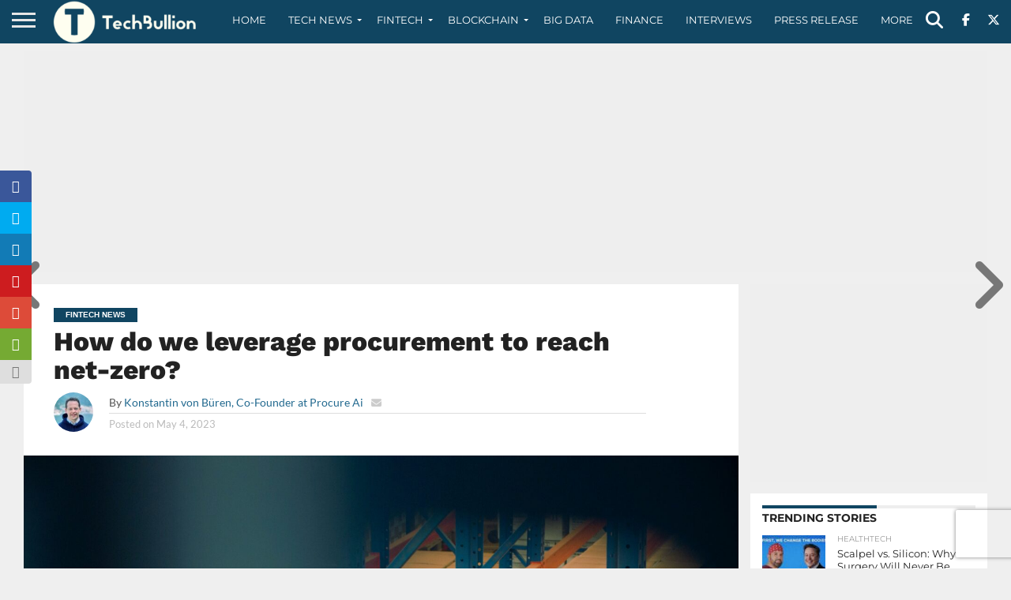

--- FILE ---
content_type: text/html; charset=utf-8
request_url: https://www.google.com/recaptcha/api2/anchor?ar=1&k=6Le0-0gkAAAAABV0s8b1QHz03eamY8EKrdT2n1Mf&co=aHR0cHM6Ly90ZWNoYnVsbGlvbi5jb206NDQz&hl=en&v=PoyoqOPhxBO7pBk68S4YbpHZ&size=invisible&anchor-ms=20000&execute-ms=30000&cb=3rw1d487das2
body_size: 48683
content:
<!DOCTYPE HTML><html dir="ltr" lang="en"><head><meta http-equiv="Content-Type" content="text/html; charset=UTF-8">
<meta http-equiv="X-UA-Compatible" content="IE=edge">
<title>reCAPTCHA</title>
<style type="text/css">
/* cyrillic-ext */
@font-face {
  font-family: 'Roboto';
  font-style: normal;
  font-weight: 400;
  font-stretch: 100%;
  src: url(//fonts.gstatic.com/s/roboto/v48/KFO7CnqEu92Fr1ME7kSn66aGLdTylUAMa3GUBHMdazTgWw.woff2) format('woff2');
  unicode-range: U+0460-052F, U+1C80-1C8A, U+20B4, U+2DE0-2DFF, U+A640-A69F, U+FE2E-FE2F;
}
/* cyrillic */
@font-face {
  font-family: 'Roboto';
  font-style: normal;
  font-weight: 400;
  font-stretch: 100%;
  src: url(//fonts.gstatic.com/s/roboto/v48/KFO7CnqEu92Fr1ME7kSn66aGLdTylUAMa3iUBHMdazTgWw.woff2) format('woff2');
  unicode-range: U+0301, U+0400-045F, U+0490-0491, U+04B0-04B1, U+2116;
}
/* greek-ext */
@font-face {
  font-family: 'Roboto';
  font-style: normal;
  font-weight: 400;
  font-stretch: 100%;
  src: url(//fonts.gstatic.com/s/roboto/v48/KFO7CnqEu92Fr1ME7kSn66aGLdTylUAMa3CUBHMdazTgWw.woff2) format('woff2');
  unicode-range: U+1F00-1FFF;
}
/* greek */
@font-face {
  font-family: 'Roboto';
  font-style: normal;
  font-weight: 400;
  font-stretch: 100%;
  src: url(//fonts.gstatic.com/s/roboto/v48/KFO7CnqEu92Fr1ME7kSn66aGLdTylUAMa3-UBHMdazTgWw.woff2) format('woff2');
  unicode-range: U+0370-0377, U+037A-037F, U+0384-038A, U+038C, U+038E-03A1, U+03A3-03FF;
}
/* math */
@font-face {
  font-family: 'Roboto';
  font-style: normal;
  font-weight: 400;
  font-stretch: 100%;
  src: url(//fonts.gstatic.com/s/roboto/v48/KFO7CnqEu92Fr1ME7kSn66aGLdTylUAMawCUBHMdazTgWw.woff2) format('woff2');
  unicode-range: U+0302-0303, U+0305, U+0307-0308, U+0310, U+0312, U+0315, U+031A, U+0326-0327, U+032C, U+032F-0330, U+0332-0333, U+0338, U+033A, U+0346, U+034D, U+0391-03A1, U+03A3-03A9, U+03B1-03C9, U+03D1, U+03D5-03D6, U+03F0-03F1, U+03F4-03F5, U+2016-2017, U+2034-2038, U+203C, U+2040, U+2043, U+2047, U+2050, U+2057, U+205F, U+2070-2071, U+2074-208E, U+2090-209C, U+20D0-20DC, U+20E1, U+20E5-20EF, U+2100-2112, U+2114-2115, U+2117-2121, U+2123-214F, U+2190, U+2192, U+2194-21AE, U+21B0-21E5, U+21F1-21F2, U+21F4-2211, U+2213-2214, U+2216-22FF, U+2308-230B, U+2310, U+2319, U+231C-2321, U+2336-237A, U+237C, U+2395, U+239B-23B7, U+23D0, U+23DC-23E1, U+2474-2475, U+25AF, U+25B3, U+25B7, U+25BD, U+25C1, U+25CA, U+25CC, U+25FB, U+266D-266F, U+27C0-27FF, U+2900-2AFF, U+2B0E-2B11, U+2B30-2B4C, U+2BFE, U+3030, U+FF5B, U+FF5D, U+1D400-1D7FF, U+1EE00-1EEFF;
}
/* symbols */
@font-face {
  font-family: 'Roboto';
  font-style: normal;
  font-weight: 400;
  font-stretch: 100%;
  src: url(//fonts.gstatic.com/s/roboto/v48/KFO7CnqEu92Fr1ME7kSn66aGLdTylUAMaxKUBHMdazTgWw.woff2) format('woff2');
  unicode-range: U+0001-000C, U+000E-001F, U+007F-009F, U+20DD-20E0, U+20E2-20E4, U+2150-218F, U+2190, U+2192, U+2194-2199, U+21AF, U+21E6-21F0, U+21F3, U+2218-2219, U+2299, U+22C4-22C6, U+2300-243F, U+2440-244A, U+2460-24FF, U+25A0-27BF, U+2800-28FF, U+2921-2922, U+2981, U+29BF, U+29EB, U+2B00-2BFF, U+4DC0-4DFF, U+FFF9-FFFB, U+10140-1018E, U+10190-1019C, U+101A0, U+101D0-101FD, U+102E0-102FB, U+10E60-10E7E, U+1D2C0-1D2D3, U+1D2E0-1D37F, U+1F000-1F0FF, U+1F100-1F1AD, U+1F1E6-1F1FF, U+1F30D-1F30F, U+1F315, U+1F31C, U+1F31E, U+1F320-1F32C, U+1F336, U+1F378, U+1F37D, U+1F382, U+1F393-1F39F, U+1F3A7-1F3A8, U+1F3AC-1F3AF, U+1F3C2, U+1F3C4-1F3C6, U+1F3CA-1F3CE, U+1F3D4-1F3E0, U+1F3ED, U+1F3F1-1F3F3, U+1F3F5-1F3F7, U+1F408, U+1F415, U+1F41F, U+1F426, U+1F43F, U+1F441-1F442, U+1F444, U+1F446-1F449, U+1F44C-1F44E, U+1F453, U+1F46A, U+1F47D, U+1F4A3, U+1F4B0, U+1F4B3, U+1F4B9, U+1F4BB, U+1F4BF, U+1F4C8-1F4CB, U+1F4D6, U+1F4DA, U+1F4DF, U+1F4E3-1F4E6, U+1F4EA-1F4ED, U+1F4F7, U+1F4F9-1F4FB, U+1F4FD-1F4FE, U+1F503, U+1F507-1F50B, U+1F50D, U+1F512-1F513, U+1F53E-1F54A, U+1F54F-1F5FA, U+1F610, U+1F650-1F67F, U+1F687, U+1F68D, U+1F691, U+1F694, U+1F698, U+1F6AD, U+1F6B2, U+1F6B9-1F6BA, U+1F6BC, U+1F6C6-1F6CF, U+1F6D3-1F6D7, U+1F6E0-1F6EA, U+1F6F0-1F6F3, U+1F6F7-1F6FC, U+1F700-1F7FF, U+1F800-1F80B, U+1F810-1F847, U+1F850-1F859, U+1F860-1F887, U+1F890-1F8AD, U+1F8B0-1F8BB, U+1F8C0-1F8C1, U+1F900-1F90B, U+1F93B, U+1F946, U+1F984, U+1F996, U+1F9E9, U+1FA00-1FA6F, U+1FA70-1FA7C, U+1FA80-1FA89, U+1FA8F-1FAC6, U+1FACE-1FADC, U+1FADF-1FAE9, U+1FAF0-1FAF8, U+1FB00-1FBFF;
}
/* vietnamese */
@font-face {
  font-family: 'Roboto';
  font-style: normal;
  font-weight: 400;
  font-stretch: 100%;
  src: url(//fonts.gstatic.com/s/roboto/v48/KFO7CnqEu92Fr1ME7kSn66aGLdTylUAMa3OUBHMdazTgWw.woff2) format('woff2');
  unicode-range: U+0102-0103, U+0110-0111, U+0128-0129, U+0168-0169, U+01A0-01A1, U+01AF-01B0, U+0300-0301, U+0303-0304, U+0308-0309, U+0323, U+0329, U+1EA0-1EF9, U+20AB;
}
/* latin-ext */
@font-face {
  font-family: 'Roboto';
  font-style: normal;
  font-weight: 400;
  font-stretch: 100%;
  src: url(//fonts.gstatic.com/s/roboto/v48/KFO7CnqEu92Fr1ME7kSn66aGLdTylUAMa3KUBHMdazTgWw.woff2) format('woff2');
  unicode-range: U+0100-02BA, U+02BD-02C5, U+02C7-02CC, U+02CE-02D7, U+02DD-02FF, U+0304, U+0308, U+0329, U+1D00-1DBF, U+1E00-1E9F, U+1EF2-1EFF, U+2020, U+20A0-20AB, U+20AD-20C0, U+2113, U+2C60-2C7F, U+A720-A7FF;
}
/* latin */
@font-face {
  font-family: 'Roboto';
  font-style: normal;
  font-weight: 400;
  font-stretch: 100%;
  src: url(//fonts.gstatic.com/s/roboto/v48/KFO7CnqEu92Fr1ME7kSn66aGLdTylUAMa3yUBHMdazQ.woff2) format('woff2');
  unicode-range: U+0000-00FF, U+0131, U+0152-0153, U+02BB-02BC, U+02C6, U+02DA, U+02DC, U+0304, U+0308, U+0329, U+2000-206F, U+20AC, U+2122, U+2191, U+2193, U+2212, U+2215, U+FEFF, U+FFFD;
}
/* cyrillic-ext */
@font-face {
  font-family: 'Roboto';
  font-style: normal;
  font-weight: 500;
  font-stretch: 100%;
  src: url(//fonts.gstatic.com/s/roboto/v48/KFO7CnqEu92Fr1ME7kSn66aGLdTylUAMa3GUBHMdazTgWw.woff2) format('woff2');
  unicode-range: U+0460-052F, U+1C80-1C8A, U+20B4, U+2DE0-2DFF, U+A640-A69F, U+FE2E-FE2F;
}
/* cyrillic */
@font-face {
  font-family: 'Roboto';
  font-style: normal;
  font-weight: 500;
  font-stretch: 100%;
  src: url(//fonts.gstatic.com/s/roboto/v48/KFO7CnqEu92Fr1ME7kSn66aGLdTylUAMa3iUBHMdazTgWw.woff2) format('woff2');
  unicode-range: U+0301, U+0400-045F, U+0490-0491, U+04B0-04B1, U+2116;
}
/* greek-ext */
@font-face {
  font-family: 'Roboto';
  font-style: normal;
  font-weight: 500;
  font-stretch: 100%;
  src: url(//fonts.gstatic.com/s/roboto/v48/KFO7CnqEu92Fr1ME7kSn66aGLdTylUAMa3CUBHMdazTgWw.woff2) format('woff2');
  unicode-range: U+1F00-1FFF;
}
/* greek */
@font-face {
  font-family: 'Roboto';
  font-style: normal;
  font-weight: 500;
  font-stretch: 100%;
  src: url(//fonts.gstatic.com/s/roboto/v48/KFO7CnqEu92Fr1ME7kSn66aGLdTylUAMa3-UBHMdazTgWw.woff2) format('woff2');
  unicode-range: U+0370-0377, U+037A-037F, U+0384-038A, U+038C, U+038E-03A1, U+03A3-03FF;
}
/* math */
@font-face {
  font-family: 'Roboto';
  font-style: normal;
  font-weight: 500;
  font-stretch: 100%;
  src: url(//fonts.gstatic.com/s/roboto/v48/KFO7CnqEu92Fr1ME7kSn66aGLdTylUAMawCUBHMdazTgWw.woff2) format('woff2');
  unicode-range: U+0302-0303, U+0305, U+0307-0308, U+0310, U+0312, U+0315, U+031A, U+0326-0327, U+032C, U+032F-0330, U+0332-0333, U+0338, U+033A, U+0346, U+034D, U+0391-03A1, U+03A3-03A9, U+03B1-03C9, U+03D1, U+03D5-03D6, U+03F0-03F1, U+03F4-03F5, U+2016-2017, U+2034-2038, U+203C, U+2040, U+2043, U+2047, U+2050, U+2057, U+205F, U+2070-2071, U+2074-208E, U+2090-209C, U+20D0-20DC, U+20E1, U+20E5-20EF, U+2100-2112, U+2114-2115, U+2117-2121, U+2123-214F, U+2190, U+2192, U+2194-21AE, U+21B0-21E5, U+21F1-21F2, U+21F4-2211, U+2213-2214, U+2216-22FF, U+2308-230B, U+2310, U+2319, U+231C-2321, U+2336-237A, U+237C, U+2395, U+239B-23B7, U+23D0, U+23DC-23E1, U+2474-2475, U+25AF, U+25B3, U+25B7, U+25BD, U+25C1, U+25CA, U+25CC, U+25FB, U+266D-266F, U+27C0-27FF, U+2900-2AFF, U+2B0E-2B11, U+2B30-2B4C, U+2BFE, U+3030, U+FF5B, U+FF5D, U+1D400-1D7FF, U+1EE00-1EEFF;
}
/* symbols */
@font-face {
  font-family: 'Roboto';
  font-style: normal;
  font-weight: 500;
  font-stretch: 100%;
  src: url(//fonts.gstatic.com/s/roboto/v48/KFO7CnqEu92Fr1ME7kSn66aGLdTylUAMaxKUBHMdazTgWw.woff2) format('woff2');
  unicode-range: U+0001-000C, U+000E-001F, U+007F-009F, U+20DD-20E0, U+20E2-20E4, U+2150-218F, U+2190, U+2192, U+2194-2199, U+21AF, U+21E6-21F0, U+21F3, U+2218-2219, U+2299, U+22C4-22C6, U+2300-243F, U+2440-244A, U+2460-24FF, U+25A0-27BF, U+2800-28FF, U+2921-2922, U+2981, U+29BF, U+29EB, U+2B00-2BFF, U+4DC0-4DFF, U+FFF9-FFFB, U+10140-1018E, U+10190-1019C, U+101A0, U+101D0-101FD, U+102E0-102FB, U+10E60-10E7E, U+1D2C0-1D2D3, U+1D2E0-1D37F, U+1F000-1F0FF, U+1F100-1F1AD, U+1F1E6-1F1FF, U+1F30D-1F30F, U+1F315, U+1F31C, U+1F31E, U+1F320-1F32C, U+1F336, U+1F378, U+1F37D, U+1F382, U+1F393-1F39F, U+1F3A7-1F3A8, U+1F3AC-1F3AF, U+1F3C2, U+1F3C4-1F3C6, U+1F3CA-1F3CE, U+1F3D4-1F3E0, U+1F3ED, U+1F3F1-1F3F3, U+1F3F5-1F3F7, U+1F408, U+1F415, U+1F41F, U+1F426, U+1F43F, U+1F441-1F442, U+1F444, U+1F446-1F449, U+1F44C-1F44E, U+1F453, U+1F46A, U+1F47D, U+1F4A3, U+1F4B0, U+1F4B3, U+1F4B9, U+1F4BB, U+1F4BF, U+1F4C8-1F4CB, U+1F4D6, U+1F4DA, U+1F4DF, U+1F4E3-1F4E6, U+1F4EA-1F4ED, U+1F4F7, U+1F4F9-1F4FB, U+1F4FD-1F4FE, U+1F503, U+1F507-1F50B, U+1F50D, U+1F512-1F513, U+1F53E-1F54A, U+1F54F-1F5FA, U+1F610, U+1F650-1F67F, U+1F687, U+1F68D, U+1F691, U+1F694, U+1F698, U+1F6AD, U+1F6B2, U+1F6B9-1F6BA, U+1F6BC, U+1F6C6-1F6CF, U+1F6D3-1F6D7, U+1F6E0-1F6EA, U+1F6F0-1F6F3, U+1F6F7-1F6FC, U+1F700-1F7FF, U+1F800-1F80B, U+1F810-1F847, U+1F850-1F859, U+1F860-1F887, U+1F890-1F8AD, U+1F8B0-1F8BB, U+1F8C0-1F8C1, U+1F900-1F90B, U+1F93B, U+1F946, U+1F984, U+1F996, U+1F9E9, U+1FA00-1FA6F, U+1FA70-1FA7C, U+1FA80-1FA89, U+1FA8F-1FAC6, U+1FACE-1FADC, U+1FADF-1FAE9, U+1FAF0-1FAF8, U+1FB00-1FBFF;
}
/* vietnamese */
@font-face {
  font-family: 'Roboto';
  font-style: normal;
  font-weight: 500;
  font-stretch: 100%;
  src: url(//fonts.gstatic.com/s/roboto/v48/KFO7CnqEu92Fr1ME7kSn66aGLdTylUAMa3OUBHMdazTgWw.woff2) format('woff2');
  unicode-range: U+0102-0103, U+0110-0111, U+0128-0129, U+0168-0169, U+01A0-01A1, U+01AF-01B0, U+0300-0301, U+0303-0304, U+0308-0309, U+0323, U+0329, U+1EA0-1EF9, U+20AB;
}
/* latin-ext */
@font-face {
  font-family: 'Roboto';
  font-style: normal;
  font-weight: 500;
  font-stretch: 100%;
  src: url(//fonts.gstatic.com/s/roboto/v48/KFO7CnqEu92Fr1ME7kSn66aGLdTylUAMa3KUBHMdazTgWw.woff2) format('woff2');
  unicode-range: U+0100-02BA, U+02BD-02C5, U+02C7-02CC, U+02CE-02D7, U+02DD-02FF, U+0304, U+0308, U+0329, U+1D00-1DBF, U+1E00-1E9F, U+1EF2-1EFF, U+2020, U+20A0-20AB, U+20AD-20C0, U+2113, U+2C60-2C7F, U+A720-A7FF;
}
/* latin */
@font-face {
  font-family: 'Roboto';
  font-style: normal;
  font-weight: 500;
  font-stretch: 100%;
  src: url(//fonts.gstatic.com/s/roboto/v48/KFO7CnqEu92Fr1ME7kSn66aGLdTylUAMa3yUBHMdazQ.woff2) format('woff2');
  unicode-range: U+0000-00FF, U+0131, U+0152-0153, U+02BB-02BC, U+02C6, U+02DA, U+02DC, U+0304, U+0308, U+0329, U+2000-206F, U+20AC, U+2122, U+2191, U+2193, U+2212, U+2215, U+FEFF, U+FFFD;
}
/* cyrillic-ext */
@font-face {
  font-family: 'Roboto';
  font-style: normal;
  font-weight: 900;
  font-stretch: 100%;
  src: url(//fonts.gstatic.com/s/roboto/v48/KFO7CnqEu92Fr1ME7kSn66aGLdTylUAMa3GUBHMdazTgWw.woff2) format('woff2');
  unicode-range: U+0460-052F, U+1C80-1C8A, U+20B4, U+2DE0-2DFF, U+A640-A69F, U+FE2E-FE2F;
}
/* cyrillic */
@font-face {
  font-family: 'Roboto';
  font-style: normal;
  font-weight: 900;
  font-stretch: 100%;
  src: url(//fonts.gstatic.com/s/roboto/v48/KFO7CnqEu92Fr1ME7kSn66aGLdTylUAMa3iUBHMdazTgWw.woff2) format('woff2');
  unicode-range: U+0301, U+0400-045F, U+0490-0491, U+04B0-04B1, U+2116;
}
/* greek-ext */
@font-face {
  font-family: 'Roboto';
  font-style: normal;
  font-weight: 900;
  font-stretch: 100%;
  src: url(//fonts.gstatic.com/s/roboto/v48/KFO7CnqEu92Fr1ME7kSn66aGLdTylUAMa3CUBHMdazTgWw.woff2) format('woff2');
  unicode-range: U+1F00-1FFF;
}
/* greek */
@font-face {
  font-family: 'Roboto';
  font-style: normal;
  font-weight: 900;
  font-stretch: 100%;
  src: url(//fonts.gstatic.com/s/roboto/v48/KFO7CnqEu92Fr1ME7kSn66aGLdTylUAMa3-UBHMdazTgWw.woff2) format('woff2');
  unicode-range: U+0370-0377, U+037A-037F, U+0384-038A, U+038C, U+038E-03A1, U+03A3-03FF;
}
/* math */
@font-face {
  font-family: 'Roboto';
  font-style: normal;
  font-weight: 900;
  font-stretch: 100%;
  src: url(//fonts.gstatic.com/s/roboto/v48/KFO7CnqEu92Fr1ME7kSn66aGLdTylUAMawCUBHMdazTgWw.woff2) format('woff2');
  unicode-range: U+0302-0303, U+0305, U+0307-0308, U+0310, U+0312, U+0315, U+031A, U+0326-0327, U+032C, U+032F-0330, U+0332-0333, U+0338, U+033A, U+0346, U+034D, U+0391-03A1, U+03A3-03A9, U+03B1-03C9, U+03D1, U+03D5-03D6, U+03F0-03F1, U+03F4-03F5, U+2016-2017, U+2034-2038, U+203C, U+2040, U+2043, U+2047, U+2050, U+2057, U+205F, U+2070-2071, U+2074-208E, U+2090-209C, U+20D0-20DC, U+20E1, U+20E5-20EF, U+2100-2112, U+2114-2115, U+2117-2121, U+2123-214F, U+2190, U+2192, U+2194-21AE, U+21B0-21E5, U+21F1-21F2, U+21F4-2211, U+2213-2214, U+2216-22FF, U+2308-230B, U+2310, U+2319, U+231C-2321, U+2336-237A, U+237C, U+2395, U+239B-23B7, U+23D0, U+23DC-23E1, U+2474-2475, U+25AF, U+25B3, U+25B7, U+25BD, U+25C1, U+25CA, U+25CC, U+25FB, U+266D-266F, U+27C0-27FF, U+2900-2AFF, U+2B0E-2B11, U+2B30-2B4C, U+2BFE, U+3030, U+FF5B, U+FF5D, U+1D400-1D7FF, U+1EE00-1EEFF;
}
/* symbols */
@font-face {
  font-family: 'Roboto';
  font-style: normal;
  font-weight: 900;
  font-stretch: 100%;
  src: url(//fonts.gstatic.com/s/roboto/v48/KFO7CnqEu92Fr1ME7kSn66aGLdTylUAMaxKUBHMdazTgWw.woff2) format('woff2');
  unicode-range: U+0001-000C, U+000E-001F, U+007F-009F, U+20DD-20E0, U+20E2-20E4, U+2150-218F, U+2190, U+2192, U+2194-2199, U+21AF, U+21E6-21F0, U+21F3, U+2218-2219, U+2299, U+22C4-22C6, U+2300-243F, U+2440-244A, U+2460-24FF, U+25A0-27BF, U+2800-28FF, U+2921-2922, U+2981, U+29BF, U+29EB, U+2B00-2BFF, U+4DC0-4DFF, U+FFF9-FFFB, U+10140-1018E, U+10190-1019C, U+101A0, U+101D0-101FD, U+102E0-102FB, U+10E60-10E7E, U+1D2C0-1D2D3, U+1D2E0-1D37F, U+1F000-1F0FF, U+1F100-1F1AD, U+1F1E6-1F1FF, U+1F30D-1F30F, U+1F315, U+1F31C, U+1F31E, U+1F320-1F32C, U+1F336, U+1F378, U+1F37D, U+1F382, U+1F393-1F39F, U+1F3A7-1F3A8, U+1F3AC-1F3AF, U+1F3C2, U+1F3C4-1F3C6, U+1F3CA-1F3CE, U+1F3D4-1F3E0, U+1F3ED, U+1F3F1-1F3F3, U+1F3F5-1F3F7, U+1F408, U+1F415, U+1F41F, U+1F426, U+1F43F, U+1F441-1F442, U+1F444, U+1F446-1F449, U+1F44C-1F44E, U+1F453, U+1F46A, U+1F47D, U+1F4A3, U+1F4B0, U+1F4B3, U+1F4B9, U+1F4BB, U+1F4BF, U+1F4C8-1F4CB, U+1F4D6, U+1F4DA, U+1F4DF, U+1F4E3-1F4E6, U+1F4EA-1F4ED, U+1F4F7, U+1F4F9-1F4FB, U+1F4FD-1F4FE, U+1F503, U+1F507-1F50B, U+1F50D, U+1F512-1F513, U+1F53E-1F54A, U+1F54F-1F5FA, U+1F610, U+1F650-1F67F, U+1F687, U+1F68D, U+1F691, U+1F694, U+1F698, U+1F6AD, U+1F6B2, U+1F6B9-1F6BA, U+1F6BC, U+1F6C6-1F6CF, U+1F6D3-1F6D7, U+1F6E0-1F6EA, U+1F6F0-1F6F3, U+1F6F7-1F6FC, U+1F700-1F7FF, U+1F800-1F80B, U+1F810-1F847, U+1F850-1F859, U+1F860-1F887, U+1F890-1F8AD, U+1F8B0-1F8BB, U+1F8C0-1F8C1, U+1F900-1F90B, U+1F93B, U+1F946, U+1F984, U+1F996, U+1F9E9, U+1FA00-1FA6F, U+1FA70-1FA7C, U+1FA80-1FA89, U+1FA8F-1FAC6, U+1FACE-1FADC, U+1FADF-1FAE9, U+1FAF0-1FAF8, U+1FB00-1FBFF;
}
/* vietnamese */
@font-face {
  font-family: 'Roboto';
  font-style: normal;
  font-weight: 900;
  font-stretch: 100%;
  src: url(//fonts.gstatic.com/s/roboto/v48/KFO7CnqEu92Fr1ME7kSn66aGLdTylUAMa3OUBHMdazTgWw.woff2) format('woff2');
  unicode-range: U+0102-0103, U+0110-0111, U+0128-0129, U+0168-0169, U+01A0-01A1, U+01AF-01B0, U+0300-0301, U+0303-0304, U+0308-0309, U+0323, U+0329, U+1EA0-1EF9, U+20AB;
}
/* latin-ext */
@font-face {
  font-family: 'Roboto';
  font-style: normal;
  font-weight: 900;
  font-stretch: 100%;
  src: url(//fonts.gstatic.com/s/roboto/v48/KFO7CnqEu92Fr1ME7kSn66aGLdTylUAMa3KUBHMdazTgWw.woff2) format('woff2');
  unicode-range: U+0100-02BA, U+02BD-02C5, U+02C7-02CC, U+02CE-02D7, U+02DD-02FF, U+0304, U+0308, U+0329, U+1D00-1DBF, U+1E00-1E9F, U+1EF2-1EFF, U+2020, U+20A0-20AB, U+20AD-20C0, U+2113, U+2C60-2C7F, U+A720-A7FF;
}
/* latin */
@font-face {
  font-family: 'Roboto';
  font-style: normal;
  font-weight: 900;
  font-stretch: 100%;
  src: url(//fonts.gstatic.com/s/roboto/v48/KFO7CnqEu92Fr1ME7kSn66aGLdTylUAMa3yUBHMdazQ.woff2) format('woff2');
  unicode-range: U+0000-00FF, U+0131, U+0152-0153, U+02BB-02BC, U+02C6, U+02DA, U+02DC, U+0304, U+0308, U+0329, U+2000-206F, U+20AC, U+2122, U+2191, U+2193, U+2212, U+2215, U+FEFF, U+FFFD;
}

</style>
<link rel="stylesheet" type="text/css" href="https://www.gstatic.com/recaptcha/releases/PoyoqOPhxBO7pBk68S4YbpHZ/styles__ltr.css">
<script nonce="emFsn4Xbk01TUuiguVl2nQ" type="text/javascript">window['__recaptcha_api'] = 'https://www.google.com/recaptcha/api2/';</script>
<script type="text/javascript" src="https://www.gstatic.com/recaptcha/releases/PoyoqOPhxBO7pBk68S4YbpHZ/recaptcha__en.js" nonce="emFsn4Xbk01TUuiguVl2nQ">
      
    </script></head>
<body><div id="rc-anchor-alert" class="rc-anchor-alert"></div>
<input type="hidden" id="recaptcha-token" value="[base64]">
<script type="text/javascript" nonce="emFsn4Xbk01TUuiguVl2nQ">
      recaptcha.anchor.Main.init("[\x22ainput\x22,[\x22bgdata\x22,\x22\x22,\[base64]/[base64]/MjU1Ong/[base64]/[base64]/[base64]/[base64]/[base64]/[base64]/[base64]/[base64]/[base64]/[base64]/[base64]/[base64]/[base64]/[base64]/[base64]\\u003d\x22,\[base64]\x22,\x22w7g0DsK1wqnDuj5KIW1VD8O5wps1wo0gwo3CgMOdw7U6VMOVX8OcBSHDlMOaw4JzWMKFNghXdMODJhLDkzofw5gUJ8O/LsOswo5aVScNVMKrLBDDniZqQyDCrUvCrTZScsO9w7XCiMKXaCxLwqMnwrVzw4VLTho9wrM+wrPCrjzDjsKMPVQ4IcOMJDYOwo4/c1gbECg7URsLJ8K5V8OGScOEGgnCtArDsHt4wqoQWhUqwq/[base64]/DmsOzwroew7fCrwnDi8O7w4fDoMOUw5TCmcOww546Iw9ZMiTDm3Emw5UUwo5VAnZAMW7DtsOFw57CmVfCrsO4Ch3ChRbCm8KuM8KGAljCkcOJLsK6wrxUIGVjFMKBwqNsw7fCkztowqrCo8K/KcKZwokRw50QG8OMFwrCpcKAP8KdGwRxwp7Cj8OZN8K2w443wpp6VQhBw6bDlzkaIsK6NMKxelA6w54dw5fCh8O+LMOTw6tcM8OSAsKcTR9Dwp/CisKmBsKZGMK7bsOPQcO0cMKrFGYrJcKPwp85w6nCjcK9w5pXLifCuMOKw4vCjjFKGC0IwpbCk1Q5w6HDu1/DoMKywqkkUhvCtcK1Nx7DqMOSX1HCgyrCoUNjVsK7w5HDtsKTwptNIcKXYcKhwp03w5jCnmtrb8ORX8OoWB8/w4HDk2pEwrA1FsKQZsOaB0HDhXYxHcOswpXCrDrCqMOxXcOab2EpDUUOw7NVEi7Dtms+w4jDl2zCkn1IGwvDqBDDisONw7wtw5XDl8KSNcOGZzJaUcOhwpQ0O3nDhcKtN8Kywo/ChAFyG8OYw7wUWcKvw7UQTj99wotxw6LDoHJVTMOkw5/DsMOlJsKLw49+wohVwrFgw7BzEz0GwoTCgMOvWxTCkwgKcsOZCsO/[base64]/ClzBNwrgRw67DvlQNKETCjX4pDsKbRUh+w5paS29rwpTCiMKzMn1UwpUFwqxkw5wEAcOyW8ODw5LCqcK8wrfDq8Ouw6dhwpzCiDtiwp/DrS3DpMKBDi7CilXDrMOQNsOCDRc1w7IVw7JTL0XCnAd7wrUqw4tcKFYwV8ONDcO4esKAHsOiw7Now5jCo8OPJUfCpz1pwpkJLMKPw63DknB+d3TCrS/DsHRYw4LClToHR8OsFzvCr0TCrB96QxbDqcOMw4ADNcKDEcKSwrpPwqE5wqAWM0hjwo7DncK5wofCu0hdwrTCrx4CGzVECcOtwpfCpjjCpx8jwrDDlB8tfn4SMcORIUfCuMOPwrTDtcK9S2fDtQVoM8K5wqF/VyjCg8K/[base64]/DisKbw6lvUcOowq/DnsOPHArChW/DrMK9w6NvwqhKw5xsOD/[base64]/DtnXDvMK7w7MZw79Dwr4ew5ZMLChYHMKUE8KFwpwiI0DDtQzDnsOIQyEmDcKtAn1Uw4Azw5HCjMOiw5PCucK6EcKpUsOpVSDDvcKPdMKow5DCvcKBA8Kuw6XDhAXDh3fCvhjDphknPMKaMsOTQhDDkcKtIVoow6LCtRLCgU8wwqnDmsKUw7AEwrvCnsOoM8K/HsKkBMOzwpEJFwzCiX9jfCjCg8OQXzcjL8Kcwq8Qwo8Wb8Oyw7ZYw5tqwpR1SsOUNcKqw5V3dQNEw6hBwrTCm8OTXcORRRPCkMOKw7FAw5PDuMKpYsO6w4nDjsOFwpgNw5DCpcOTC2PDkkAVwo/DssOBVExtX8OXLXXDncK4wrZywrrDmsO1woA2wpHDnkl+w4RCwpolwps6YhrCl0/[base64]/BAfDt8Krw6JRLsOvw4orwpPColEZwqnDthFrPMOMbcKIT8O2b3HCiFXDlg50wqnDozHCkGIiAEHDhsKoK8OhbTDDoDpDNMKZwpdnLAfCqhFUw5BKw43Cg8OqwrB2TX/DhBjCoCMrw77DjTM/w6HDhE42wpDCk1g6w6zCqQ0+woYuw7IvwqE6w7N5w5U8LcK8wrDDimPChMOQG8KnSMKewqHCrxdaVC02SsKew4/CiMKMAsKLwopPwp8ddjRFwp3CvXsew6PCsCNCw7fCg3hVw5Etw4LDiQt/[base64]/[base64]/[base64]/DocOew7EIZcOVV8K7CF7CmRUzwpXCisO4wqZOw43Dq8K8wqbDt1EoI8O2wpbCtcOywo5qccK7AGjCosOacDvDu8KDLMKwe2MjUTlVwo0lRV4HVcK4f8Osw6DCosKYwoUNR8K+EsKbEzIMLMKqw5LCqkPDv1rDrVLClF4zAMKwYcODwoJgw5M+wpZWPSbCksKneQ/Ds8KpdcKuwp1uw6ZnW8KVw5zCs8Ojw5HDvyfDtMKmw4zClMKddGvClncsdcORwpHDhcKwwp9FCggiKRPCtyJmwp7CjkM4w5zCtcOrw7fCt8OHwq3Ch0LDsMO/w7bDkkXCqHbCosKmIi5vwo1NT0bCpsOBwozCkkjDhH3DmMO5Pihpw7kOw5AdXyIXS1J5LxV9VsKkI8ONGsO8wo3CuC3Cl8O3w75eMBZyP23DhlgKw5jChcOvw5TCu1t9wq/CsgBGw5LCiiJKw7N4QMKCwqw3EMK4w7VwbywSw6PDlC52C0cResK3w4huQAYCZcKECxTDmsKlLXfClMKdTcKePAPDnsKyw4slA8Kzw6s1wo/[base64]/DtX3CgXrCthVNwrIMTVzCuCnDm1krw6HDsMOHeFlnwq9udU/Cs8OWwpnCkjnDmWTDqXfDqcK2wrpPw7FPw6bDsWbDusKUZMOFwoJNbnUTw7o/woQNVw9XS8K6w6hkwrnDnBcxwrPCpUDCvw/ChzA/w5bCl8Ohw7DDtSgGwrc/w6pBEsOrwpvCocOkwoDCh8K8em4Gwp3CmMOrLxnDsMK8wpInw7zCu8Kpw5NDLXrDnsOWFTfCisK2wpRrcRZxw71lPsOhw4XCqsOzGVYcwpYBZMOXwrBqQwhdw7p7S2vDrcKrTx/Dmm8Xc8OIw6vDssORw4DDusOfw590wpPDpcKnwpNSw73DlMOBwq3CscOneTwZw47Dk8O5w7XDnX8XPlwzw4rCnMOnR1TDlFvCo8OTV1rDvsO4QMK/[base64]/w67CiE7DknVpw7PDj1LCpcKWZxsXw6nDq8OIOGjCp8Kvw6M0MX7DoXzCg8Kfwq3CtBEiw7PCmRLCu8OMw580wp5dw5/[base64]/CyvCvATDgMKnwqhdw6LCqMOKwrvCtRjDksKawp7CmUsvw6fCmA7Dj8ONLScXCzLCisOUKHjDlMOQwqA2w4jDjRkow7Uvw4LCtD7DocKkw4jCiMKWLcOlQcKwMcOEFsOGw45xcsKqw4zDom94csKcE8KGesOvOMOPDyvCpMK/wqMGQwfCqQ7DmcOTw6vCswYXwr9/wovDmwTCqylZwpzDi8KMw7XDkm0hw7EFOsKHMcOBwr59ScK2Ml9cw7DCkTjCicOZwq8acMKtZyZnwqoSwoFQWR7DiHA7wok9wpcUwojCuy7DuypWworDuSEHVX/Cs34Ww7TCjUvDpWbDu8KlX3M+w4vCjQvDhz3DuMO6w6/[base64]/CtcKFQCoZwrczwqbCvVDCgsO7dMOXKgnDtsOnwqJ7w6cYw4LDln7Do1V1w5wpBSDDkCEjHsODw6rDglUew5PCocOdThwrw6rCqMOmw6jDtMOCSj1WwooSwpXCpSYkFBTDhBXCpcOKwrPCqilUP8OfKsOPwoXDlnrCmF/CusKCAwtYw5VISE/Dq8OICcK+w6HDnBHCiMKAwrZ/HE9sw5PDnMO/wrY5woTDuGTDhHTDr0A2w6PDqMKOw4rClMKbw5XCvQguw5w2QMK+BnDCoxbDklYZwqozJV0+WsKpwptnXU9aQ3DCsiTChsKZZMKFKG/[base64]/Dg8KywrZISn4rw41Hw6vCsQfCqz4KHR8LN1HCn8KJSsOkwodUJ8OyfsKXYzN6e8OVCDkqwodEw7UeYMK7f8O+wqjCuVHCpAsYOMKZwrfDgFkFJ8O7MsOHXEEWw4nDq8OaEhrDmcKEw7M7QjHDnsK8w6RTasKhbgDDkl5qwpdXwpPDl8KGWsOywq3CvMKmwr/[base64]/CkRDDmVLDrcKiwqMowpfCvMOpwoorw5zDusOsw7DDh8OUTcKrKXvDqk0mwo/Dn8KwwrxjwqLDpcK8w7srMh7DvMOuw70swqxiwqTDow1vw4VFwpXDsEhWw4VSGm7DhcKvw408bFcRwo7Dl8OfFkoKKsK+woxEw6lCa1FQRsO2woE/EXg/[base64]/DrcK9HD/[base64]/DnHkew4HChcOYOcOiRDDColLDvVTDuMKiQVxSeWvCkAbDt8Kzwqc2UAxZwqXDoX4hM1LCv2LChiw3Z2XCt8K0AcO6Q0p3wpVmH8K7wqY/QFxtX8O1w4zDuMOOVQ4Nw4HDusKWYnUHTcO2A8KRUiXCt0M1wpnDi8Krw48EBybDp8KpOsKkHGPDlQ/[base64]/CjUbDisKmw5BpfWHDtQ5Yw5HCmnDDkcKDScKzV8KFeGPCh8Knd1XDgF4Tb8KRVcO3w5sYw4JdGip4w4BHw79uRcK3LsO6woFGEcKuwpjChMKgMDljw6B3w7TDlgZRw6/[base64]/KxhxwqTDoMK5UsKhacKkOMKswp4zw4HDlnktw5l4EUdtw4TCqMOVwrzCvDVMVcOmwrHDg8KHX8KSOMOwaGccw5BqwoDClcK7w4jCnMOVEMO6wpMBwoYyXsO3wrTChEpdSMOGH8O0wrVLECbDugzCumTDiR/Cs8KIw7hAwrTCsMOgw4IIMDfCuXnDml8wwo8femXClAjCusK7w5VNJ1svw73CrMKow57DssKfHjoOw5sKwoNXID9QbcKFVgfDqsO4w7/CpMOew4LDvMOCwrjCmRTClMOhDHzDvn4xSBRBwo/Dk8KHOcK8XcKHF03DlsKIw6kjTsKKDkVbCsK+YcKSEyLCl0nDqMO7wqfDu8O3XcOmwojDl8K0w5DDgxE8w7QJwqUJOVVrIQQew6bDuyHCryHCgibDkmzDn0XCrnbDtcO2w6VcchPChjE/PMO7w4Q7wozCqcKiwp4Ow6sPeMO/PsKMwp9xBcKQwqLDp8K3w6w9w51fw58HwrJHMsOKwpptMTvCslksw7nDkwzCmMOSwro1CgfCjwFZwrtIwpY9G8OVRcOMwq4jw5h+w5d6wrZRWW7DpTTDgQfDhVxgw6XDssKwX8O2wo/[base64]/CucO/[base64]/CrsOQHSPDkMKRDATDqcOgFgvChjjDoSzCqgvCvMKYwpx8w4bCvQdhUl/[base64]/CiiHDucKRw7hvwrXCscKxcMOhDcK/Rzd8wphPFQTDncK0AmhzwqXCoMKHVMKuKRbCqSnChi0yEsKwYMOeFcOTU8ObQcKQLMKqw7XCqR3Dg3bDo8Kmcm/CmF/CusKUfsKTwpPDjMOBw5Zuw6nCq2wmAmzCmsOBw5/[base64]/wpJyw5DCv8K7w44nP8KGw7dsw6Qqwq3Chz3Djl/Cl8Ovw5zDn1DDmcOEwr7DoQ/[base64]/[base64]/Ck2TCrsObw6kTwr1/wotfVMKrd8OLw5NiBh0qbEzDmEcYYcKJwq1cwrfDsMK5WsKIwrXDh8OOwo7CsMKvIcKewqJsecOvwrjCicOIwpbDj8Ohw4sYCMK9cMOMw5HDvcKfw49xwpXDnsOtZhcHGQR2w7doCV4bw7Y/[base64]/[base64]/CiMK8BhDCsz1rZ8Krw7nCu8KKKMKHIcOjaxzDisOywq/Dg3vDmnt/RsKBwobDrsONw5BEw4Emw7nCjE7DsBBLAMOAwqHCr8KOajZzbMK8w4hRwqTDoBHCnMKPdmsqwo4iwptqYcKqbCRPPMOCTsK8wqDCvRc3wrVKw7rCnG8nwro/wrzDmcKYUcK0w57DqgBZw610FzEdw6rDvcOlw4HDiMOAAAnDoDjCtsKreF0+DCTClMKaCMObDCNQICwMO0XCpMO7NHUoJnRmw7vDv3nCu8OWw595w7/DomQ6wrxNw5JQaC3DqcK+CsKpwrrCosKzKsOTCsKubUhAH3d8LzlXwpbCmlvCiUU1aFLDo8KJHBzDqMKlUTTCvT8SVsKTZQrDmsKqwqfDsVgzScK/[base64]/fQTCqUzDg8O6OMOvIW7DsMOFOFMALXtBAMKVNzkKwrlLU8KKwr1nw6jCsVYrwp/CssOew4DDhsKSOsKQVhthGTYRKifDqsOSZk4JN8OmK3DCq8OPw57DjklOw7jCn8OZG3IqwqE2C8K+Q8OfXmrCkcK2wooTMhrDosO3M8Kvw6AywpLDmErCtBzDjwtgw74YwpLDrMOZwrovAybDu8O5wo/DnjJ7w7fDpcKKIMKBw5bDviLDg8OowovCnsKwwqPDisO7w6zDon/[base64]/[base64]/[base64]/[base64]/[base64]/DucK6w7syY8OFOcOsNsOVaMOFW8KeSMKdC8K+woEHwookwrg5wpl8dsKVekvCnsKUcGwWaQMiLMOrZcK0NcK+wo5GYjLCuG7CmnrDg8K4w7ZQXDHCqcKtw6HCt8OnwpTCssOYw7pzQsKRESsOwpvCs8OXSU/Cln92TcKODGzDpMKzw5J+G8KHwqB8wprDuMONFwodw4PCpsKrHGstw7LDoFvDiB/Cq8O7V8K0ZiVOw5nCuifCtWXDqzNuw7ZUN8Oawr7DhRFOw7ZSwqAqWcObwoE1OQrDmjjDs8KSw4hcMMK5wpdDw6dIw7pmw5F2wrspw53CtcK1DVXCt1R4wrIUw6fDvXnDtXJjw7Fmw79kwrUEw53DpwEFTsKzH8OTw6fCuMO2w41MwrvDt8OFwq3DpF8Pwpg1wqXDjx/CtFfDrmPCrDrCo8K8w7DDk8OxVH9bwpcGwrjCk0zCusO7wqbCjR5LKHLDrMO7GWAACsKgVAUQw5nDvj/CksKcSnTCusK8dcOWw4vCj8Oyw4nDj8Oiw6vCilFnwoAiIMO1w60awrVgwp3CvAbCkcO/cCTCisOie2rDscOFc3lOCcOYVcOwwqLCosOow5DDpkAQJF/Di8Khw7lGwprDnEjCm8KUw7fDtcOdwqgvw7TDgsKcRwXDtTVHKx3DrClGw5BgZVjDvQnDvsKSaQLCosKcwokYLgBkBMOWGMKrw7jDv8KqwofCi2ACTnPCrsO/[base64]/Dqw4UM8KMw4TCqjHCrSlvDcOBwp88wpgsAX/CpQs2VsKuwpjChcOkw4dHdcKaAcKfw7N5w5s+wq/DisKYwowDXlfCicKlwpQWwp4fNsO6W8K/w5TDpBEORcO7LcKtw5/Dh8OZaAFgw47DgwzDlB3CoxIgMFUlKDTDqsOYOy4jwqXCoEXChUzCkcKGwqHCisKPcyvDjzjCim1HdFnCn0XCsh7CqsOIFzHDtcO3w4bCoHkow41Tw5/DkQ3Ch8KQQcOYw4rDs8K5wrrCuAg8w6LDqjAtw6nChsO+w5fCnH1nw6DCpXHCp8OoHsKgw4TCrlYZwo1TQ07CnMKowqEEwqRAWXR2w6zDtGtiwr5mwqXDmhc1Hihtwr86wrvCkjkww4tRwq3DlnHDg8OSNsOFw53DjsKtf8Opw4ktWsKlwrAwwrYfw5/DtsKdClQIwpXCg8ORwrsmwrHCuQ/DusK/Lg7DvgFHwpzCgsKzw7Jiw5cZOcOAZU9xMFsSFMOaRMOUwoBNCkDCnMOYYyzCp8ORwpHCqMKJw6sqUMK9C8OgFMK1Rnwjw4cHOw3CjsKUw6wjw5ojYyJVwoHDuA7DpsOvwp1sw6pVFsOdD8KPw4guw6ohw43DhwzDkMKLKj5owrjDgDXCmU7Cpl/DoFLDlFXCl8K+wrYdVMOrTGNPGsOTWsKERmlAPDjDkDbDsMOuwofCuSxow68TRXJjw7s8wqEJwqjClGfDikxhw6RdRWPCqMK/w7/Cs8OELHxda8K5Jlkdw5pgMsKrBMOoIcK2w69jw7zDiMOew41Zw54oTMKUw4DCkkPDgi58w7XCpcOuFsKNwodLUlXCtCbDrsKaJsOSe8KgdV/DpW8/OsKLw5jCkMO5wrhOw7TChMKYJcOzDH0nKsKPCQxFHn3Cu8ObwoR3wrLDqibCqsKEJsOuw4EaaMKew6DCtcK2HwPDl0XDs8KcbsOJw4/CsBzClCwQMMOvKMKVwrnDuD/[base64]/DocK5w4d2fm9TwpfCh0vDl8KjIWF1b8KuECxOw6fCm8Ovw77DtB9iwrIAw4BWwrjDrsKMBm4XwobDuMKoWcObw4VDJijCqMO8FCpAw5FPRcK9wpPDnjjCpGfCsMOqOk/DgMORw6jDlsO8RSjCv8O3w4UKSG3Cm8KYwrZMwoPCgnFSUnXDuQHCucO9WS/CpcKhdHVUPMOrLcKlOcOvwqwFwrbCs2t2YsKlRMOpRcKoDsOkHx7Cik/ChmnCg8KOLMO2Z8Kqwqo6Z8OWbMKtwrg4woQjPk4yaMOEUizCocOiwrvDqMK+w6bCvMONF8KRd8OSXMOkFcOowqZ0wrLClQjCsEtRS3bCq8KsX1/[base64]/CsWILwpLCjXJwwp7DlzTCl1M5GxrCjcKVw7zCicKSwphSw4nDhivDlMOsw5/[base64]/[base64]/DscOZwozDrMOpBsOHfhBGw6HCu1IWwqFvacOiR1HCqcOrwpfCv8OcwpPDkMOKd8OIGsO/w6TDhiHCpsOAwqhaWk8zwpjDkMOaL8KLEsOMQ8KqwqplT1kgfV1Kc2zCoQnDpGbCtsKdwqvCokHDp8O7Z8KjeMO1PhYEwrcSBHQewoAJw67CisO4wpl1aFzDpsO8wrDCk1/CtcOawqRLYMO9woRqAcOvZjrCoQFvwoVAZWbDkCHCjDXCmMOJFMK5I3zDjMKxwq/DjGpWw4fCn8OywpbCpMOjWcK0egt5JsO8w4V1BynCiFDCn1rCrcOeB0cIwrZGZhlCbcK5wq3CksOTc1LCvzEpAgBdOkfDvXYNdhrCrVDDkD4oH2fCl8OQwrrDuMKow4DCj000w4/Cq8KGwrsRBMOSc8OCw5AWwpV3wpbDo8ODwokFIxlyDMKwDyNPw4V3wqM0U2NJNiPCml3CgMKVwpJrNhc7woPCtsOLw7pwwqfCgcOGwo5HXMOiaCfDrQpYQWfDq3DDvcODwoYOwr1xBihtwrvDjjd4VXF5ZMODw6TDtBTCisOgGMOBLTp4ZXLCpF/Cr8Kow5TDljHCh8KfEcK3w7MSw5vCqcOOwrZBTsKlIsOZw7DCli9DUEXDqADDvWrDvcKiJcO5cCd6w65JeAvCssKCFcKBw48JwpoIw7s4wq/DkcKUwoDDuT8KNHHDg8Kzw4PDqcOTwpbDtS97wphmw5fDrnXCqcO5IsKkwqfDsMOdVsOAeCQ7FcO6w4/CjRXDicKeX8KywoYkwo87wqDCu8O3w6/ChSbCl8K4JcOrwr3DosKDRsKnw4oQwrsYw4xkO8KQwqBPw68LUmbDt1nCocOeVsOww5PDrlbDow50W0/[base64]/DlcK7HW7CusKEwpXDgGpIw6smwqgAwoBWHCpww4XDi8ORVwlIw7p4RhxfIsKWSMO1wq4WdU/DnsOje3HCv2c+JsOALHXDi8OoAMK3ZghlQHzDvcK4QSQew7XCvDnCl8OmLQ7DqMKEFVNLw4xGw488w4EJw7tHZ8O2a2/DjMKeAsOuAEdiwpfDvyfCnMOlw5Fzw7QnI8Oww7ZEw4hTwr7Dq8OLwocMPEUow6nDrcK1RMK/XyLDhBFRwrfCgcOuw4g/CgxVw4LDpcO9cysBwpzDpMKNAMOUwrvDoyImRUrDpsOVTMKyw4/DiTnCi8O/wpzCssONSABsZsKDwpcVworCh8Ozw7vCrzTDtsKFwrwxMMO8wqhjEsK7wpt0CcKJIcKbw4Rdb8K0fcOhwovDgT8dw4JGwo8BwrUDBsOSw4pMw7w4w7BfwrfCn8Ogwo9/C1PDq8KfwpkJZcKOw6Qlwrxnw5fCnXjDgUM1wpbDkcONw41mw40xBsKyYMOlw4fCmwnCsVzDuFLDicK3A8OpMMKFZMKgdMOFwo4Iw5/CqsO3w7PCv8OWwoLCrcKMa3kJw6ohWcOILA/CgsKsU1/DmlgdXcOkJcKifsO6w4hjw5NWw7Qaw5g2A1k+Li3CsFpNwoTCvsK7ISXDhQ3CkcO/[base64]/SsOCwqrDqjliXcKnJsOgwph7w6RWw7oWw7/[base64]/[base64]/[base64]/ClMOuw65+bgrDmMOQGVDDi8O0ScKNeBdHdsKuw5HDncKwNFjDssOzwr8RahzDhMOqNTTCksK7DyrDpsK/wqBjwp/DgG7DvHRUwqoFTMOXwpRBw7VGL8O+YVFRbXRkccOWUkUyeMOzw5g7UjvDumzCuQ0KfDIfw63ChcKnTMKGw6xhB8KpwpkrdzXCuEbCuHFTwrZsw6fCmh/ChsKSw4LDmwTChHPCsTZHOcOcfMKewqt6SGvDmMKVMcKkwr/DjAxqw63DjMKyOwlWwpllecOxw5t3wovDvnnDolHDuCjCnzU+w4JkLhbCqXHCmcK5w40OVSzDgcKjYDJfwqbDg8K7woDDuFJfMMKfwrprw5AlEcOwesO9d8K/[base64]/DmU0Uw6bDmcKNUsO7QX/Cv1YzW3zDqgRaccONZ8K+CsOCw4vDscKADwY+fsKFYyzCjMKxwoRjJHoHTsO2NzJwwqjCuMKuaMKTA8Khw5PCscO3McK7WcKaw7HDncO5w6tkwqDDuHISdV5sbsKRfsKfVkHDqcO4w58GMRosw4nCqcKAaMKaFUHDrMOObHtKwr0CesKNNMOPwqEuw4EtBsOCw6N/w4c+wqHDhsOhKjBWCsOoSw/CjEfCicOFwoBIwpEtwrMIwo3DgcOTw7fDiV3DrRHCrMK5fsKPRRxCVjjDtE7DosK9K1VobAhMKUvCgRVNJ1tIw4HDkMKhJMKWWVcbw6TCmSbDuyTDusO/wrDCt08iUsOAwp0xesKrTzXDl1jCgcKRwoZCw6zDo3PCoMOyXXcuwqDCm8OAa8KSOMOGwqDCiGjCnWt2DGTCqcK0wpjDh8KuNEzDu8OdwpvCt2BWamvCkMOFRsK4Z0fCuMOPHsOBaW/DsMOZXsORXwLDrcKZHcOlw7Mww5dQwpfCk8OMJMOnw7QAw5YJaUvCrMKsdsKhwqbCp8OBwpxtw5LClsOEdV4nwpLDrcOnwql/w7zDlsKNwpgywqDCtlLDvFRwGB1Hw7c2wrnCm3/CjSPDgz1PMhJ6QMOqNsODwofCsjLDtynCiMOCRX89KMKDfitiw5A5Xzd4wqg0w5fCr8Klw6vCpsOdWyQVw5jCisKwwrB/[base64]/Ck8Ogw53CkhwHQTNpwobDlEl7wr8GD8KVdsOAfTdOw5bDgMOkUDlhTQHCvsKaaQbCsMOOKDg1SBsQwoZBAHTCtsKYecKkwoRlwojCgMKbe2LCoWNkUQBXBMKLw6PDin7CksOUw5o3eWBCwqNNIcK/YMOJwotJXRRPRcK5woYdBU12My/DvT3Dt8KKMMKKwodbw6ZmEMKsw58lOcKWwp5FKm7Dj8KRWsKTw7DDhsOMw7HChC3CqcKUw6JhIsKCTsOqRRHDnQXCn8KfaX7DpsKsAsK+G27DncOOejELw7HCi8K5KMO+H0DCtA/[base64]/[base64]/Do8K6QMKEw5dIw5nCnhHCsRN5w4jCqmvClsKcwqYdwpLDlEzDqW1vwrgdw4vDsjIdw4Akw7/Ct2jCsytmMExbUzorw5PClcOvLcO2TCIxOMOgwqvCt8KVwrDClsOXw5Y2AinDk2IFw7UgfMOrwoTDql3DmsK9w4cKw7LCrcKoXj3CnMKww4nDhTw5Hk3Cq8OvwrBXFWdlcsKNwpHCtcO3ESJuwovCtsK6w5bCvsKWw5lsXcO5O8Oow78kwq/DlmZBFnl3PsK4X3fCk8KIRFB6wrDCosKXw5ENBxvCrH/CmMOaGsOodSHCvhJmw6gKF3XDlsOsBcKgLExnbsKrPXV1wo41w5zDmMO5ShzCgVZFw6XDq8OwwrECwrvDksOywr3DrWvDjCNFwoTCgMOiw4Y3DH9pw5U0w4Qnw5/DoSsGe3TCvwTDuw5rDiY5AMOkZURSwrV6bFpfRyzCjW4bwqfDqMKnw6wSAibDiUEKwqM6w67DrH5OXcODWDdVw6hxDcKowo8Pw5XCrgYtwq7DvsKZJALCqVjDj2pNw5MOUcKiw6whwo/[base64]/ChcOmw5xAV3HCgsOAwpR0TMKPwqLDuFbDlBJowqshwpYDwoLCkkxjw5nDsTLDscOYX3Umb28Dw4/DvEB0w7ZvP2YXXz10woF+w77Dqz7Dlj7CkHMjw5QOwqIBw7ZLS8KuDFfDqEvDhcK5wqFHD0F5wq/CqAYaW8O3e8O6JsOwJXYsMcKpAjFKwrd3wq1cdsKHwrjCkMOCesOxw7XDiWpfHGrCtS/DlsKwd1LDisOgfRNXN8OowotxPErDhQbCvyTCkMOcUX3ClMKNwq9hC0YbKEbCpl/Cj8KnHW9aw7dPfTrDosKiw45Ow5Q9IMKKw5YFwqHDh8Opw4QIBV58TkrDmcK+TS7Ci8Kuw6zCt8KYw5FDKcOYaGtxcATDi8OwwrVqbkDCv8K8wpJjZwU9wpYwFF3Dtg/CqhUuw4XDpmXCrcKTH8KSw5w9w5dRXz4ccB15w7fDqypBw7nDpQXCkDY6RjvCgcOcSkHCj8OZXcO9wpoVwrrCn3U9w4Qdw6p6w47CqcOeUDvCisKiw4LChDTDkMKJw47DgMKzVcKEw7jDpDEaOsORw7RQFn5SwqXDoD/DpQ89CQTCrDDCu1JWHsKYUSEWw44Ow5Nqw5rCihXDklHCjMOKOit9S8KvBCLDjHk9AHUQwofCucKoFEo5S8KEHMK1w6Yaw7nCoMOlw7pJODg2O1hTKcOEd8KRVsOLCz3CiUDDhWrCnQBYOBd8wrpyPiPCt1gTN8OWwroLcMOzw5FJwrJZw57CksK/wrrDsjvDlhPCjDR2w7VEwrvDosOdw4rCsiYfwprDslHCvcKjw64kwrTCuELCqTJZQm8iGVfCmMKNwp5JwqHDsCDDlcOuwqUmw7TDusKTG8KZCcOfNSnCjGwMw5PCo8OhwqHDiMO0WMORCyAXw61/[base64]/Dn8KEw6M2w4rDq0Iaw4RLfsK2LRvDqCJXw64Bw7FzdCLDvCIUwoU9SsOEwqYpFcO3wqEiw6JdTMOffS9HesKEPMO6J2QEwrEiO13DgsO5M8Kdw53CvjrDmGvCqcOUw7TCmgF3cMO2wpTDt8OwbMOEwqtQwo/[base64]/Dpj/[base64]/Di8OvZxXCrDjCvMKyw5jCgcKtworDlcOGUT7CgsKKYXZufcOHwpnCgjlPS14WNMOWGcK7MXfCmEbDpcOhfXjCi8KNbcO7esOVwp1iG8OjYcO+E258TsOxw7JoUBLDn8OdWsOcNsONXW/DqcOnw6PCqMO4EGDDpSFvw5Q2w4vDscKBw6pNwoRQw4rCt8K0wrE0w7wYw4ocw6fChsKIwpPDsDzCpsORGhDDq0vCrxzDlQXCkcOxFsO/B8O9w6XCrsK4T0rCt8O6w5AXYG3CrcOeY8KUJcOsP8OrNE/ClRDDmSzDmxQ/KUIKenAAw7EHw5PCmA7DvsKsVUhxJ3zDqcKWwqJpw7sDaRTDuMOgwpPDhsO6w4rChCnCvcOYw6wnwqLCt8KDw4hTIinDr8KbdcKoHcKmRMKRCcK4U8K8dAl1PRrCgmnCt8O1HV7CgcO6w63CsMOvw6vCoQLCsSYSwr/CkgAyVnbCpXQAw4fDunnDiRJZIwTDo1pZA8KxwrgiAG3DusO1AcO9woXCh8KXwrLCssOmwqcRwp94wqHCuT13HkUqAMK8wq1Lw7NnwoMrw6rCl8O1GMKgB8KeDVQ3ci8uwrJDdsKPLsKbCsOAw60rw541w5bCshNdQ8OAw6bDrsOLwqspwpLDpXnDpsOcfsK9LkAUL3/CusOOw4XDscKYwqvClyTCnUApwotcf8KRwqjDqB7CucKQdsKrcxDDqsKBWWt2w6PDssKCZ2/CvwsiwovDs08+A1N+BWp/wrxtUxtqw5DDjzNgdGXDgXrCisOUw7Vuw7jDrMO3G8OEwrENwqfCsz93wpXChGvCuhRdw6FAw4BTT8KXcsOIecK1wopow77CjXRcwpzDhDBNw4Epw7NlCsO4w5gdEMKsNcOjwr1zLsK+CzbCtBjCpsKdw5QmBsOCw5/[base64]/[base64]/Dk8KDw4XClBrCm8OzTULCkMK6WTvDlcO9wo0lY8OQw7zCumXDosOjHMKAfMOLwrnDnEjCj8KuRcOMw6/CjSEMwpNJf8KHwp7DtUZ8wqwkwoPDnU/CqgBXw6LCmGfCggYIKcO3ZwjCqW9iYcKJClcVBsKGSsOASQ/DkQbDh8OHZBh7w659wpEfRMKlw4PClsOeajvChsKIw6wkw592wrBGXEnCm8OXwrtEw6XDiy3Duh/ClcOdYMKtQwc/b21iwrfDnx4bwp7DucKwwpvCtB9bFFrDo8OmJMKVw7xiRGAgRcOnacOWWzo7DyzDvsO8NU1wwpUYwoAFGsKrw7DDv8O9G8OUw7QTcMOowonCj0LDsj1POm5WBcK2w58bw4BrTVEPwrnDi2HCl8OcMMO3BB/CgMKUw4Ezw44QesOVNVnDo2fCn8ObwqJDXcKKW3srw57CssOHwoVmw6/CrcKAe8OoDjNqwophDyNcwoxVwpfCjEHDsyXCnsKGwqfDuMOAKgPDg8KZclhCw6DDoBoQwqMjajVEw5TDtMKYw6/Cl8KbZ8KCwpbCpcOPWMO5ccO1A8O3wpYuTcODGMOLEsOWP1vCq3rCpXXCuMOaH0LCosO7VWfDtMOlOMKmZcK8HMODwrLDgxnDpsOBw402DsK5eMO1H0NIVsOFw5zCusKcw4EFwo/DmRTCgsO/EgLDs8KcY3hMwonDv8KGwogGwrjCkyzDhsO6wrxbwr3CkcK4K8KFw7MsZEwlOG7DnMKFBcKNwojCkl3Dr8Kswr/CkMKXwrPDtysYZBDCswzCoFFeGAZvwoIpXMKnDwpkwoLCukrDj0XCpsKpWsOqwrIkfcOAwozCo33DlCsCw5bCqMK/fFNRwqrCqklGPcKyBFjDkMO6G8OgwpwAwq8kwoUew5zDijDChcKdw4wkw4zCksKcw48JSAnCp3vCu8KYwo4Ww5LCm3vDhsOrwrDDo39DG8KIw5dxw5Q+wq1ac1LCpn5pcWbCrMOdw7XDu2FWwoQqw6wGwpPDoMORfsKfGVfDvMOswq/CjcObL8OdcFzDmnVdWMKwcHJOwpnCi1nDpcOUw41TABIXwpQEw63CmsOWwpvDpMKyw7oHE8Ofw5NmwobDt8O8OMO7wqoNbHrChELCusOow7/[base64]/[base64]/w7d9wqA4wqFRwpx3w7zCnRY9KMOWMMOEWwrCvk3CpyJndgYTwogdw7NKw4Zywro1w4PCpcK7ecKBwozCi0J6w7w8w4jCph8qw49Kw4fCsMO5BgnCngV/IsOcwo9Uw4QSw6TCtXjDv8Kvw5gSFUd1wrY8w4Z0wqwoEWYSwqfDrcKdM8OTw6HCuVMowrt/fBlkw67CsMOHw7Vqw57DuwYvw6PDth46YcOnU8OQw5LCnHJbw7bDqDAJLV/CqmEKw54awrTDrRB5wpU4NBXDjMKVwofCunLDl8OAwqg2VsK9dMKubhMmwq3Dhi3CsMKpYjJTeBMUaj7CrTggZXArw6QldT0Vc8KowoUhw5zDgcOfwoHDusOMBDEVwr7Cn8OeTUs9w5HDrXEXdcKGFVBqSRbDqcOQwqXCgcOeE8OHaUh/wqtwU0fDnsOTCzjCnMOiTsOzd3bClcOzCBMbKcObVmjCp8OoScKfwr/CtXxgwprDimogPMOrFsOyRx0HwqrDiTxzwq4CMDQYNzwiC8KMcG4/[base64]/EcKUOklAaCJnNiTCujDDjGpvw5bDpyVhPcOaw7wBwrzCtTHCmg3Co8KFwpp5DWN/SsOwbDfCjsKDKEfCgMKGw7dEw60iIMOlwol/R8OMNXVvRMOFwr3DkB9hw7nCpxXDpSnCl1PDhsOFwq1Kw4nDuSvCvjYAw4V5wofDuMOKw7kTLHrDnsKKUxErQ3Nrwotge1vCgMOkVMK9OmFEw5Npw6J1FcKcFsKIw5HDgMOfw5LDgiJ/RsKYXSXCqloLTAAhwpc5Wm41DsKwaEEaf1h4I3gDYlkoH8OYQTt1wqPCvVLDusKowqwFw7DDnkDDhCd2JcKLw4PDgx8TVMKcaWLCtsOswoFRwozChG9Xw5fCl8OnwrLDhMO1I8K8wqTDvFUqM8Okwop2wrAawqZ/JUomO2JdOsKCwrHCsMKjDMOAw7fCu3F3w7jCi2A/wqhJwoIWw58mXsOFFMOxwpQ+asOZwqE8Rj5ywowpEgFlw5wDLcOCwrrDklTDucKRwrPCpxDCiCPCqcOCUMONQMKOwqAmwoopO8KPw5YrYsKvwpcOw6LDpjPDn310YjXCuyNpFsK5w6HDjMO/[base64]/[base64]/CoGR8w6I2J8OnGGbCoGPDjT7CvsKKEcOywr0hVMOCacOMAcOWGsKZTkLCtDUL\x22],null,[\x22conf\x22,null,\x226Le0-0gkAAAAABV0s8b1QHz03eamY8EKrdT2n1Mf\x22,0,null,null,null,1,[21,125,63,73,95,87,41,43,42,83,102,105,109,121],[1017145,304],0,null,null,null,null,0,null,0,null,700,1,null,0,\[base64]/76lBhnEnQkZnOKMAhmv8xEZ\x22,0,0,null,null,1,null,0,0,null,null,null,0],\x22https://techbullion.com:443\x22,null,[3,1,1],null,null,null,1,3600,[\x22https://www.google.com/intl/en/policies/privacy/\x22,\x22https://www.google.com/intl/en/policies/terms/\x22],\x22Rbg2mxhBOK04HNjVZK3hwovyr+OKCvzTQZ9J8BtRihM\\u003d\x22,1,0,null,1,1769064738714,0,0,[86,167,81,244,191],null,[247,75,14,100,76],\x22RC-HQMg4bH_UoTJAA\x22,null,null,null,null,null,\x220dAFcWeA64tDAtlPlf-_bjo8xpwOePqQXVyabE3pU-K3PhZdyyHwGfZv1VkiMWxG4_8tXFvTbeWTAbMhwSXG_paxF4PdeLubXv1Q\x22,1769147538616]");
    </script></body></html>